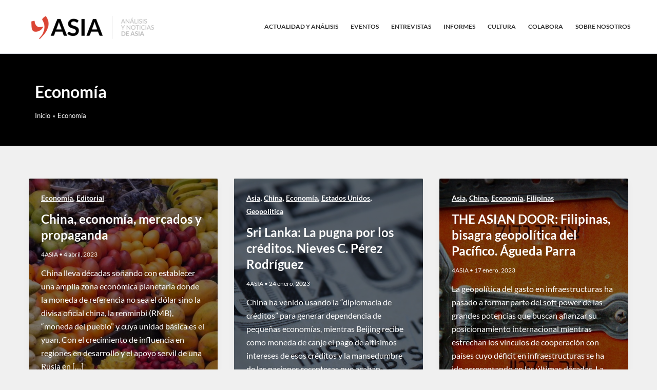

--- FILE ---
content_type: text/css
request_url: https://4asia.es/wp-content/uploads/elementor/css/post-15448.css?ver=1764716586
body_size: 1030
content:
.elementor-15448 .elementor-element.elementor-element-af19fae{--display:flex;--flex-direction:row;--container-widget-width:initial;--container-widget-height:100%;--container-widget-flex-grow:1;--container-widget-align-self:stretch;--flex-wrap-mobile:wrap;--gap:0px 0px;--row-gap:0px;--column-gap:0px;--flex-wrap:wrap;--padding-top:30px;--padding-bottom:30px;--padding-left:0px;--padding-right:0px;}.elementor-15448 .elementor-element.elementor-element-af19fae:not(.elementor-motion-effects-element-type-background), .elementor-15448 .elementor-element.elementor-element-af19fae > .elementor-motion-effects-container > .elementor-motion-effects-layer{background-color:#000000;}.elementor-15448 .elementor-element.elementor-element-4b86ead{--display:flex;--flex-direction:column;--container-widget-width:100%;--container-widget-height:initial;--container-widget-flex-grow:0;--container-widget-align-self:initial;--flex-wrap-mobile:wrap;}.elementor-widget-image .widget-image-caption{color:var( --e-global-color-text );}.elementor-15448 .elementor-element.elementor-element-5c9c8b4{text-align:left;}.elementor-widget-heading .elementor-heading-title{color:var( --e-global-color-primary );}.elementor-15448 .elementor-element.elementor-element-62dc18f .elementor-heading-title{font-size:14px;color:#FFFFFF;}.elementor-widget-text-editor{color:var( --e-global-color-text );}.elementor-widget-text-editor.elementor-drop-cap-view-stacked .elementor-drop-cap{background-color:var( --e-global-color-primary );}.elementor-widget-text-editor.elementor-drop-cap-view-framed .elementor-drop-cap, .elementor-widget-text-editor.elementor-drop-cap-view-default .elementor-drop-cap{color:var( --e-global-color-primary );border-color:var( --e-global-color-primary );}.elementor-15448 .elementor-element.elementor-element-fcbb9e6{font-size:13px;line-height:1px;color:#FFFFFF;}.elementor-15448 .elementor-element.elementor-element-0dcf5a7{--display:flex;--flex-direction:column;--container-widget-width:100%;--container-widget-height:initial;--container-widget-flex-grow:0;--container-widget-align-self:initial;--flex-wrap-mobile:wrap;}.elementor-15448 .elementor-element.elementor-element-e1e8f5e .elementor-heading-title{font-size:14px;color:#FFFFFF;}.elementor-widget-nav-menu .elementor-nav-menu--main .elementor-item{color:var( --e-global-color-text );fill:var( --e-global-color-text );}.elementor-widget-nav-menu .elementor-nav-menu--main .elementor-item:hover,
					.elementor-widget-nav-menu .elementor-nav-menu--main .elementor-item.elementor-item-active,
					.elementor-widget-nav-menu .elementor-nav-menu--main .elementor-item.highlighted,
					.elementor-widget-nav-menu .elementor-nav-menu--main .elementor-item:focus{color:var( --e-global-color-accent );fill:var( --e-global-color-accent );}.elementor-widget-nav-menu .elementor-nav-menu--main:not(.e--pointer-framed) .elementor-item:before,
					.elementor-widget-nav-menu .elementor-nav-menu--main:not(.e--pointer-framed) .elementor-item:after{background-color:var( --e-global-color-accent );}.elementor-widget-nav-menu .e--pointer-framed .elementor-item:before,
					.elementor-widget-nav-menu .e--pointer-framed .elementor-item:after{border-color:var( --e-global-color-accent );}.elementor-widget-nav-menu{--e-nav-menu-divider-color:var( --e-global-color-text );}.elementor-15448 .elementor-element.elementor-element-1990df1 > .elementor-widget-container{padding:0px 0px 0px 0px;}.elementor-15448 .elementor-element.elementor-element-1990df1 .elementor-nav-menu .elementor-item{font-size:13px;}.elementor-15448 .elementor-element.elementor-element-1990df1 .elementor-nav-menu--main .elementor-item{color:#FFFFFF;fill:#FFFFFF;padding-top:5px;padding-bottom:5px;}.elementor-15448 .elementor-element.elementor-element-1990df1{--e-nav-menu-horizontal-menu-item-margin:calc( 0px / 2 );}.elementor-15448 .elementor-element.elementor-element-1990df1 .elementor-nav-menu--main:not(.elementor-nav-menu--layout-horizontal) .elementor-nav-menu > li:not(:last-child){margin-bottom:0px;}.elementor-15448 .elementor-element.elementor-element-3bf7d17{--display:flex;--flex-direction:column;--container-widget-width:100%;--container-widget-height:initial;--container-widget-flex-grow:0;--container-widget-align-self:initial;--flex-wrap-mobile:wrap;}.elementor-15448 .elementor-element.elementor-element-bfe4d85 .elementor-heading-title{font-size:14px;color:#FFFFFF;}.elementor-widget-posts .elementor-button{background-color:var( --e-global-color-accent );}.elementor-widget-posts .elementor-post__title, .elementor-widget-posts .elementor-post__title a{color:var( --e-global-color-secondary );}.elementor-widget-posts .elementor-post__read-more{color:var( --e-global-color-accent );}.elementor-widget-posts .elementor-post__card .elementor-post__badge{background-color:var( --e-global-color-accent );}.elementor-15448 .elementor-element.elementor-element-43d7492{--grid-row-gap:10px;--grid-column-gap:30px;}.elementor-15448 .elementor-element.elementor-element-43d7492 .elementor-post__title, .elementor-15448 .elementor-element.elementor-element-43d7492 .elementor-post__title a{color:#FFFFFF;font-size:13px;}.elementor-15448 .elementor-element.elementor-element-43d7492 .elementor-post__title{margin-bottom:0px;}.elementor-15448 .elementor-element.elementor-element-724ee0c{--grid-side-margin:10px;--grid-column-gap:10px;--grid-row-gap:10px;--grid-bottom-margin:10px;--e-share-buttons-primary-color:#DD3333;--e-share-buttons-secondary-color:#FFFFFF;}.elementor-15448 .elementor-element.elementor-element-724ee0c .elementor-share-btn{font-size:calc(0.8px * 10);}.elementor-15448 .elementor-element.elementor-element-724ee0c .elementor-share-btn__icon{--e-share-buttons-icon-size:2.3em;}.elementor-15448 .elementor-element.elementor-element-724ee0c .elementor-share-btn:hover{--e-share-buttons-primary-color:#000000;}.elementor-15448 .elementor-element.elementor-element-74ff8da{--display:flex;--flex-direction:column;--container-widget-width:100%;--container-widget-height:initial;--container-widget-flex-grow:0;--container-widget-align-self:initial;--flex-wrap-mobile:wrap;border-style:solid;--border-style:solid;border-width:1px 0px 0px 0px;--border-top-width:1px;--border-right-width:0px;--border-bottom-width:0px;--border-left-width:0px;border-color:#303030;--border-color:#303030;}.elementor-15448 .elementor-element.elementor-element-74ff8da:not(.elementor-motion-effects-element-type-background), .elementor-15448 .elementor-element.elementor-element-74ff8da > .elementor-motion-effects-container > .elementor-motion-effects-layer{background-color:#000000;}.elementor-15448 .elementor-element.elementor-element-0801dcc > .elementor-widget-container{margin:0px 0px 0px 0px;padding:20px 0px 0px 0px;}.elementor-15448 .elementor-element.elementor-element-0801dcc{text-align:center;font-size:13px;color:#FFFFFF;}.elementor-theme-builder-content-area{height:400px;}.elementor-location-header:before, .elementor-location-footer:before{content:"";display:table;clear:both;}@media(min-width:768px){.elementor-15448 .elementor-element.elementor-element-4b86ead{--width:50%;}.elementor-15448 .elementor-element.elementor-element-0dcf5a7{--width:25%;}.elementor-15448 .elementor-element.elementor-element-3bf7d17{--width:25%;}}@media(max-width:1024px){ .elementor-15448 .elementor-element.elementor-element-724ee0c{--grid-side-margin:10px;--grid-column-gap:10px;--grid-row-gap:10px;--grid-bottom-margin:10px;}}@media(max-width:767px){ .elementor-15448 .elementor-element.elementor-element-724ee0c{--grid-side-margin:10px;--grid-column-gap:10px;--grid-row-gap:10px;--grid-bottom-margin:10px;}}